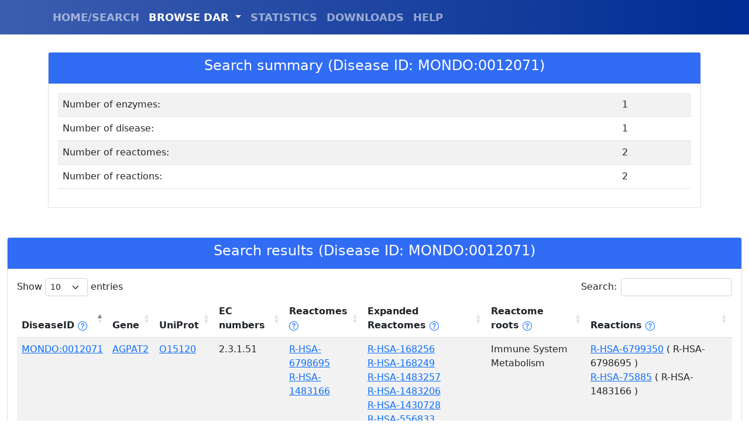

--- FILE ---
content_type: text/html; charset=utf-8
request_url: https://dar.biocomp.unibo.it/displayget/?field=disease&query=MONDO:0012071
body_size: 3788
content:

<!doctype html>
<html lang="en">
<head>
    <title>DAR - Bologna Biocomputing Group</title>
    <meta charset="utf-8">
    <meta name="viewport" content="width=device-width, initial-scale=1">
    <meta name="author" content="Castrense Savojardo - Bologna Biocomputing Group">
    <link href="/static/dardb/bootstrap-5.1.3-dist/css/bootstrap.min.css" rel="stylesheet" crossorigin="anonymous">
    <script src="/static/dardb/jquery-3.6.0.min.js" crossorigin="anonymous"></script>
    <link rel="stylesheet" type="text/css" href="/static/dardb/DataTables/datatables.min.css"/>
    <script type="text/javascript" src="/static/dardb/DataTables/datatables.min.js"></script>
    <script src="/static/dardb/bootstrap-5.1.3-dist/js/bootstrap.bundle.js" crossorigin="anonymous"></script>
    <script>
        document.addEventListener("DOMContentLoaded", function(){
          // add padding top to show content behind navbar
          navbar_height = parseInt(document.querySelector('.navbar').offsetHeight) + 30;
          document.body.style.paddingTop = navbar_height.toString() + 'px';
        });

    </script>
</head>

<!-- Google tag (gtag.js) -->
<script async src="https://www.googletagmanager.com/gtag/js?id=G-FHRDTLFBRJ"></script>
<script>
  window.dataLayer = window.dataLayer || [];
  function gtag(){dataLayer.push(arguments);}
  gtag('js', new Date());

  gtag('config', 'G-FHRDTLFBRJ');
</script>

<body>
    
<script>
$(document).ready( function () {
    $("#navbarDropdown").addClass("active");
    $('#restable').DataTable({
      columnSpacing: 100
    });
} );
</script>

<script src="https://unpkg.com/@popperjs/core@2"></script>
<script src="https://unpkg.com/tippy.js@6"></script>
<link rel="stylesheet" href="https://unpkg.com/tippy.js@6/themes/light.css" />



    <nav class="navbar navbar-expand-lg navbar-dark bg-primary fixed-top" style="font-weight:bold; font-size:large; background-image: linear-gradient(to left, #002C93, #3C5EB0);">
      <div class="container">
        <!-- <a class="navbar-brand" style="font-size:xx-large;" href="/">DAR</a>-->
        <button class="navbar-toggler" type="button" data-toggle="collapse" data-target="#navbarResponsive" aria-controls="navbarResponsive" aria-expanded="false" aria-label="Toggle navigation">
          <span class="navbar-toggler-icon"></span>
        </button>
        <div class="collapse navbar-collapse" id="navbarResponsive">
          <ul class="navbar-nav ml-auto">
            <li class="nav-item">
              <a id="nav_index" class="nav-link" href="/">HOME/SEARCH</a>
            </li>
            <li class="nav-item dropdown">
                <a class="nav-link dropdown-toggle" href="#" id="navbarDropdown" role="button" data-bs-toggle="dropdown" aria-expanded="false">
                  BROWSE DAR
                </a>
                <ul class="dropdown-menu" aria-labelledby="navbarDropdown">
                  <li><a class="dropdown-item" href="/disease/browse/">DISEASE</a></li>
                  <li><a class="dropdown-item" href="/reactome/browse/">REACTOMES</a></li>
                  <li><a class="dropdown-item" href="/gene/browse/">ENZYMES</a></li>
                  <li><a class="dropdown-item" href="/ec/browse/">EC NUMBERS</a></li>
                </ul>
            </li>
            <li class="nav-item">
              <a id="nav_stat" class="nav-link" href="/statistics/">STATISTICS</a>
            </li>
            <li class="nav-item">
              <a id="nav_down" class="nav-link" href="/downloads/">DOWNLOADS</a>
            </li>
            <li class="nav-item">
              <a id="nav_help" class="nav-link" href="/help/">HELP</a>
            </li>
          </ul>
        </div>
      </div>
    </nav>

    <div class="container">
        
<div class="row">
  <div class="col-sm-12">
    <div class="card">
      <div class="card-header" style="background-color:#316cf4; color:white; font-weight: bold; text-align:center;">
        <h4>Search summary (Disease ID: MONDO:0012071)</h4>
      </div>
      <div class="card-body">
          <table id="summarytable" class="table table-striped" style="width:100%">
            <tbody>
                <tr>
                    <td>Number of enzymes: </td>
                    <td>1</td>
                </tr>
                <tr>
                    <td>Number of disease: </td>
                    <td>1</td>
                </tr>
                <tr>
                    <td>Number of reactomes: </td>
                    <td>2</td>
                </tr>
                <tr>
                    <td>Number of reactions: </td>
                    <td>2</td>
                </tr>
            </tbody>
          </table>
      </div>
    </div>
  </div>
</div>

    </div>
    <div class="container-fluid">
        

<div class="row" style="margin-top: 50px;">
  <div class="col-sm-12">
    <div class="card">
      <div class="card-header" style="background-color:#316cf4; color:white; font-weight: bold; text-align:center;">
        <h4>Search results (Disease ID: MONDO:0012071)</h4>
      </div>
      <div class="card-body">
          <table id="restable" class="table table-striped" style="width:100%">
            <thead>
                <tr>
                    <th>DiseaseID
                        <a href="javascript:void(0)" id="disease_help"><svg xmlns="http://www.w3.org/2000/svg" width="16" height="16" fill="currentColor" class="bi bi-question-circle" viewBox="0 0 16 16">
  <path d="M8 15A7 7 0 1 1 8 1a7 7 0 0 1 0 14zm0 1A8 8 0 1 0 8 0a8 8 0 0 0 0 16z"/>
  <path d="M5.255 5.786a.237.237 0 0 0 .241.247h.825c.138 0 .248-.113.266-.25.09-.656.54-1.134 1.342-1.134.686 0 1.314.343 1.314 1.168 0 .635-.374.927-.965 1.371-.673.489-1.206 1.06-1.168 1.987l.003.217a.25.25 0 0 0 .25.246h.811a.25.25 0 0 0 .25-.25v-.105c0-.718.273-.927 1.01-1.486.609-.463 1.244-.977 1.244-2.056 0-1.511-1.276-2.241-2.673-2.241-1.267 0-2.655.59-2.75 2.286zm1.557 5.763c0 .533.425.927 1.01.927.609 0 1.028-.394 1.028-.927 0-.552-.42-.94-1.029-.94-.584 0-1.009.388-1.009.94z"/>
</svg></a>
                        <script type="text/javascript">
                            tippy('#disease_help', {
                                content: "The disease id (MONDO/OMIM). Click on the ID to obtain disease details.",
                                theme: 'light',
                                allowHTML: true,
                                interactive: true
                            });
                        </script>

                    </th>
                    <th>Gene</th>
                    <th>UniProt</th>
                    <th>EC numbers</th>
                    <th>Reactomes
                    <a href="javascript:void(0)" id="reactome_help"><svg xmlns="http://www.w3.org/2000/svg" width="16" height="16" fill="currentColor" class="bi bi-question-circle" viewBox="0 0 16 16">
<path d="M8 15A7 7 0 1 1 8 1a7 7 0 0 1 0 14zm0 1A8 8 0 1 0 8 0a8 8 0 0 0 0 16z"/>
<path d="M5.255 5.786a.237.237 0 0 0 .241.247h.825c.138 0 .248-.113.266-.25.09-.656.54-1.134 1.342-1.134.686 0 1.314.343 1.314 1.168 0 .635-.374.927-.965 1.371-.673.489-1.206 1.06-1.168 1.987l.003.217a.25.25 0 0 0 .25.246h.811a.25.25 0 0 0 .25-.25v-.105c0-.718.273-.927 1.01-1.486.609-.463 1.244-.977 1.244-2.056 0-1.511-1.276-2.241-2.673-2.241-1.267 0-2.655.59-2.75 2.286zm1.557 5.763c0 .533.425.927 1.01.927.609 0 1.028-.394 1.028-.927 0-.552-.42-.94-1.029-.94-.584 0-1.009.388-1.009.94z"/>
</svg></a>
                    <script type="text/javascript">
                        tippy('#reactome_help', {
                            content: "The list of Reactome pathways directly annotated on the enzyme. Click on the ID to obtain pathway details.",
                            theme: 'light',
                            allowHTML: true,
                            interactive: true
                        });
                    </script>
                    </th>
                    <th>Expanded Reactomes
                        <a href="javascript:void(0)" id="reactome_exp_help"><svg xmlns="http://www.w3.org/2000/svg" width="16" height="16" fill="currentColor" class="bi bi-question-circle" viewBox="0 0 16 16">
    <path d="M8 15A7 7 0 1 1 8 1a7 7 0 0 1 0 14zm0 1A8 8 0 1 0 8 0a8 8 0 0 0 0 16z"/>
    <path d="M5.255 5.786a.237.237 0 0 0 .241.247h.825c.138 0 .248-.113.266-.25.09-.656.54-1.134 1.342-1.134.686 0 1.314.343 1.314 1.168 0 .635-.374.927-.965 1.371-.673.489-1.206 1.06-1.168 1.987l.003.217a.25.25 0 0 0 .25.246h.811a.25.25 0 0 0 .25-.25v-.105c0-.718.273-.927 1.01-1.486.609-.463 1.244-.977 1.244-2.056 0-1.511-1.276-2.241-2.673-2.241-1.267 0-2.655.59-2.75 2.286zm1.557 5.763c0 .533.425.927 1.01.927.609 0 1.028-.394 1.028-.927 0-.552-.42-.94-1.029-.94-.584 0-1.009.388-1.009.94z"/>
    </svg></a>
                        <script type="text/javascript">
                            tippy('#reactome_exp_help', {
                                content: "The list of all higher-level Reactome pathways, expanded from those directly annotated on the enzyme. Click on the ID to obtain pathway details.",
                                theme: 'light',
                                allowHTML: true,
                                interactive: true
                            });
                        </script>
                    </th>
                    <th>Reactome roots
                        <a href="javascript:void(0)" id="reactome_root_help"><svg xmlns="http://www.w3.org/2000/svg" width="16" height="16" fill="currentColor" class="bi bi-question-circle" viewBox="0 0 16 16">
    <path d="M8 15A7 7 0 1 1 8 1a7 7 0 0 1 0 14zm0 1A8 8 0 1 0 8 0a8 8 0 0 0 0 16z"/>
    <path d="M5.255 5.786a.237.237 0 0 0 .241.247h.825c.138 0 .248-.113.266-.25.09-.656.54-1.134 1.342-1.134.686 0 1.314.343 1.314 1.168 0 .635-.374.927-.965 1.371-.673.489-1.206 1.06-1.168 1.987l.003.217a.25.25 0 0 0 .25.246h.811a.25.25 0 0 0 .25-.25v-.105c0-.718.273-.927 1.01-1.486.609-.463 1.244-.977 1.244-2.056 0-1.511-1.276-2.241-2.673-2.241-1.267 0-2.655.59-2.75 2.286zm1.557 5.763c0 .533.425.927 1.01.927.609 0 1.028-.394 1.028-.927 0-.552-.42-.94-1.029-.94-.584 0-1.009.388-1.009.94z"/>
    </svg></a>
                        <script type="text/javascript">
                            tippy('#reactome_root_help', {
                                content: "The list of Reactome roots to which all annotated pathways map to.",
                                theme: 'light',
                                allowHTML: true,
                                interactive: true
                            });
                        </script>
                    </th>

                    <th>Reactions
                        <a href="javascript:void(0)" id="reactions_help"><svg xmlns="http://www.w3.org/2000/svg" width="16" height="16" fill="currentColor" class="bi bi-question-circle" viewBox="0 0 16 16">
    <path d="M8 15A7 7 0 1 1 8 1a7 7 0 0 1 0 14zm0 1A8 8 0 1 0 8 0a8 8 0 0 0 0 16z"/>
    <path d="M5.255 5.786a.237.237 0 0 0 .241.247h.825c.138 0 .248-.113.266-.25.09-.656.54-1.134 1.342-1.134.686 0 1.314.343 1.314 1.168 0 .635-.374.927-.965 1.371-.673.489-1.206 1.06-1.168 1.987l.003.217a.25.25 0 0 0 .25.246h.811a.25.25 0 0 0 .25-.25v-.105c0-.718.273-.927 1.01-1.486.609-.463 1.244-.977 1.244-2.056 0-1.511-1.276-2.241-2.673-2.241-1.267 0-2.655.59-2.75 2.286zm1.557 5.763c0 .533.425.927 1.01.927.609 0 1.028-.394 1.028-.927 0-.552-.42-.94-1.029-.94-.584 0-1.009.388-1.009.94z"/>
    </svg></a>
                        <script type="text/javascript">
                            tippy('#reactions_help', {
                                content: "The list of reactions associated to the enzyme. In parantheses is reported the Reactome patwhay(s) in which each reaction takes place. Click on the ID to obtain reaction details.",
                                theme: 'light',
                                allowHTML: true,
                                interactive: true
                            });
                        </script>

                    </th>
                </tr>
            </thead>
            <tbody>
                
                <tr>
                  <td><a id="d_0" href="javascript:void(0);">MONDO:0012071</a></td>
                  <div id="d_0_template" style="display: none;">
                      <h4>MONDO:0012071</h4>
                      <strong>Disease Name: </strong> <a href="https://monarchinitiative.org/disease/MONDO:0012071" target="_blank">congenital generalized lipodystrophy type 1</a> <br />
                      
                        <strong>OMIM id: </strong><a href="https://www.omim.org/entry/608594" target="_blank">OMIM:608594</a><br />
                      
                      
                        <strong>Orphanet id: </strong><a href="https://www.orpha.net/consor4.01/www/cgi-bin/OC_Exp.php?lng=EN&amp;Expert=528" target="_blank">Orphanet:528</a><br />
                      
                      <strong>All associated enzymes in DAR: </strong>
                      
                        <span>AGPAT2 </span>
                      
                      
                      <br/>

                  </div>
                  <script type="text/javascript">
                      const d_template_0 = document.getElementById('d_0_template');
                      tippy('#d_0', {
                          content: d_template_0.innerHTML,
                          theme: 'light',
                          trigger: 'click',
                          allowHTML: true,
                          interactive: true
                      });
                  </script>

                  <td><a href="https://www.uniprot.org/uniprot/O15120" target="_blank">AGPAT2</a></td>
                  <td><a href="https://www.uniprot.org/uniprot/O15120" target="_blank">O15120</a></td>
                  <td>
                      
                        
                           <span>2.3.1.51</span>
                        
                      
                  </td>
                <td>
                    
                    
                      
                         <span><a id="r_0_0" href="javascript:void(0);">R-HSA-6798695</a> </span><br />
                      

                      <div id="r_0_0_template" style="display: none;">
                          <h4>R-HSA-6798695</h4>
                          <strong>Reactome Name: </strong> Neutrophil degranulation <br /><br />
                          <a href="https://reactome.org/PathwayBrowser/#/R-HSA-6798695" target="_blank">See in Reactome</a>
                      </div>
                      <script type="text/javascript">
                          const r_template_0_0 = document.getElementById('r_0_0_template');
                          tippy('#r_0_0', {
                              content: r_template_0_0.innerHTML,
                              theme: 'light',
                              allowHTML: true,
                              trigger: 'click',
                              interactive: true
                          });
                      </script>
                    
                      
                         <span><a id="r_0_1" href="javascript:void(0);">R-HSA-1483166</a></span>
                      

                      <div id="r_0_1_template" style="display: none;">
                          <h4>R-HSA-1483166</h4>
                          <strong>Reactome Name: </strong> Synthesis of PA <br /><br />
                          <a href="https://reactome.org/PathwayBrowser/#/R-HSA-1483166" target="_blank">See in Reactome</a>
                      </div>
                      <script type="text/javascript">
                          const r_template_0_1 = document.getElementById('r_0_1_template');
                          tippy('#r_0_1', {
                              content: r_template_0_1.innerHTML,
                              theme: 'light',
                              allowHTML: true,
                              trigger: 'click',
                              interactive: true
                          });
                      </script>
                    
                    
                </td>
                <td>
                    
                    
                      
                         <span><a id="re_0_0" href="javascript:void(0);">R-HSA-168256</a> </span><br />
                      

                      <div id="re_0_0_template" style="display: none;">
                          <h4>R-HSA-168256</h4>
                          <strong>Reactome Name: </strong> Immune System <br /><br />
                          <a href="https://reactome.org/PathwayBrowser/#/R-HSA-168256"  target="_blank">See in Reactome</a>
                      </div>
                      <script type="text/javascript">
                          const re_template_0_0 = document.getElementById('re_0_0_template');
                          tippy('#re_0_0', {
                              content: re_template_0_0.innerHTML,
                              theme: 'light',
                              allowHTML: true,
                              trigger: 'click',
                              interactive: true
                          });
                      </script>
                    
                      
                         <span><a id="re_0_1" href="javascript:void(0);">R-HSA-168249</a> </span><br />
                      

                      <div id="re_0_1_template" style="display: none;">
                          <h4>R-HSA-168249</h4>
                          <strong>Reactome Name: </strong> Innate Immune System <br /><br />
                          <a href="https://reactome.org/PathwayBrowser/#/R-HSA-168249"  target="_blank">See in Reactome</a>
                      </div>
                      <script type="text/javascript">
                          const re_template_0_1 = document.getElementById('re_0_1_template');
                          tippy('#re_0_1', {
                              content: re_template_0_1.innerHTML,
                              theme: 'light',
                              allowHTML: true,
                              trigger: 'click',
                              interactive: true
                          });
                      </script>
                    
                      
                         <span><a id="re_0_2" href="javascript:void(0);">R-HSA-1483257</a> </span><br />
                      

                      <div id="re_0_2_template" style="display: none;">
                          <h4>R-HSA-1483257</h4>
                          <strong>Reactome Name: </strong> Phospholipid metabolism <br /><br />
                          <a href="https://reactome.org/PathwayBrowser/#/R-HSA-1483257"  target="_blank">See in Reactome</a>
                      </div>
                      <script type="text/javascript">
                          const re_template_0_2 = document.getElementById('re_0_2_template');
                          tippy('#re_0_2', {
                              content: re_template_0_2.innerHTML,
                              theme: 'light',
                              allowHTML: true,
                              trigger: 'click',
                              interactive: true
                          });
                      </script>
                    
                      
                         <span><a id="re_0_3" href="javascript:void(0);">R-HSA-1483206</a> </span><br />
                      

                      <div id="re_0_3_template" style="display: none;">
                          <h4>R-HSA-1483206</h4>
                          <strong>Reactome Name: </strong> Glycerophospholipid biosynthesis <br /><br />
                          <a href="https://reactome.org/PathwayBrowser/#/R-HSA-1483206"  target="_blank">See in Reactome</a>
                      </div>
                      <script type="text/javascript">
                          const re_template_0_3 = document.getElementById('re_0_3_template');
                          tippy('#re_0_3', {
                              content: re_template_0_3.innerHTML,
                              theme: 'light',
                              allowHTML: true,
                              trigger: 'click',
                              interactive: true
                          });
                      </script>
                    
                      
                         <span><a id="re_0_4" href="javascript:void(0);">R-HSA-1430728</a> </span><br />
                      

                      <div id="re_0_4_template" style="display: none;">
                          <h4>R-HSA-1430728</h4>
                          <strong>Reactome Name: </strong> Metabolism <br /><br />
                          <a href="https://reactome.org/PathwayBrowser/#/R-HSA-1430728"  target="_blank">See in Reactome</a>
                      </div>
                      <script type="text/javascript">
                          const re_template_0_4 = document.getElementById('re_0_4_template');
                          tippy('#re_0_4', {
                              content: re_template_0_4.innerHTML,
                              theme: 'light',
                              allowHTML: true,
                              trigger: 'click',
                              interactive: true
                          });
                      </script>
                    
                      
                         <span><a id="re_0_5" href="javascript:void(0);">R-HSA-556833</a></span>
                      

                      <div id="re_0_5_template" style="display: none;">
                          <h4>R-HSA-556833</h4>
                          <strong>Reactome Name: </strong> Metabolism of lipids <br /><br />
                          <a href="https://reactome.org/PathwayBrowser/#/R-HSA-556833"  target="_blank">See in Reactome</a>
                      </div>
                      <script type="text/javascript">
                          const re_template_0_5 = document.getElementById('re_0_5_template');
                          tippy('#re_0_5', {
                              content: re_template_0_5.innerHTML,
                              theme: 'light',
                              allowHTML: true,
                              trigger: 'click',
                              interactive: true
                          });
                      </script>
                    
                </td>
                <td>
                    
                      
                         <span>Immune System </span><br />
                      
                    
                      
                         <span>Metabolism</span>
                      
                    
                    
                </td>
                <td>
                    
                    
                      
                         <span><a id="ra_0_0" href="javascript:void(0);">R-HSA-6799350</a>
                             (
                               
                                 R-HSA-6798695
                               
                              ) </span><br />
                      
                      <div id="ra_0_0_template" style="display: none;">
                          <h4>R-HSA-6799350</h4>
                          <strong>Reaction Name: </strong> Exocytosis of specific granule membrane proteins <br /><br />
                          <a href="https://reactome.org/PathwayBrowser/#/R-HSA-6799350"  target="_blank">See in Reactome</a>
                      </div>
                      <script type="text/javascript">
                          const ra_template_0_0 = document.getElementById('ra_0_0_template');
                          tippy('#ra_0_0', {
                              content: ra_template_0_0.innerHTML,
                              theme: 'light',
                              allowHTML: true,
                              trigger: 'click',
                              interactive: true
                          });
                      </script>
                    
                      
                         <span><a id="ra_0_1" href="javascript:void(0);">R-HSA-75885</a>
                             (
                               
                                 R-HSA-1483166
                               
                              ) </span>
                      
                      <div id="ra_0_1_template" style="display: none;">
                          <h4>R-HSA-75885</h4>
                          <strong>Reaction Name: </strong> 1-acyl LPA is acylated to PA by AGPAT (LPAAT) <br /><br />
                          <a href="https://reactome.org/PathwayBrowser/#/R-HSA-75885"  target="_blank">See in Reactome</a>
                      </div>
                      <script type="text/javascript">
                          const ra_template_0_1 = document.getElementById('ra_0_1_template');
                          tippy('#ra_0_1', {
                              content: ra_template_0_1.innerHTML,
                              theme: 'light',
                              allowHTML: true,
                              trigger: 'click',
                              interactive: true
                          });
                      </script>
                    
                    
                </td>
                </tr>
                
            </tbody>
          </table>
      </div>
    </div>
  </div>
</div>


    </div>




</body>
</html>
